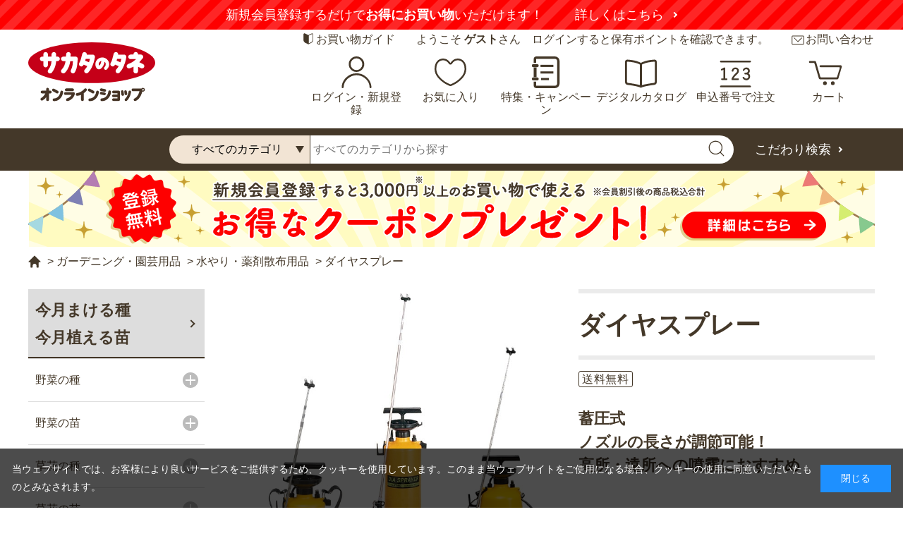

--- FILE ---
content_type: image/svg+xml
request_url: https://sakata-netshop.com/img/usr/common/ico_urlcopy_red.svg
body_size: 638
content:
<svg width="20" height="20" id="レイヤー_1" data-name="レイヤー 1" xmlns="http://www.w3.org/2000/svg" viewBox="0 0 512 468.81"><defs><style>.cls-1{fill:#fe0000;}</style></defs><title>btn-ic-copy</title><path class="cls-1" d="M377,20H50A50.08,50.08,0,0,0,0,69.87V346.13A50.08,50.08,0,0,0,50,396H377a50.08,50.08,0,0,0,50-49.87V69.87A50.08,50.08,0,0,0,377,20Zm20,326.13a20.24,20.24,0,0,1-20,19.95H50a20.24,20.24,0,0,1-20-19.95V69.87a20.25,20.25,0,0,1,20-20H377a20.25,20.25,0,0,1,20,20Z" transform="translate(0 -20)"/><path class="cls-1" d="M462,112.81H449v29.92h13a20.24,20.24,0,0,1,20,20V438.94a20.25,20.25,0,0,1-20,19.95H135a20.25,20.25,0,0,1-20-19.95V413H85v25.94a50.08,50.08,0,0,0,50,49.87H462a50.08,50.08,0,0,0,50-49.87V162.68A50.08,50.08,0,0,0,462,112.81Z" transform="translate(0 -20)"/></svg>


--- FILE ---
content_type: application/x-javascript
request_url: https://www.clarity.ms/tag/7cd42u3a1j
body_size: 1729
content:
!function(c,l,a,r,i,t,y){function sync(){(new Image).src="https://c.clarity.ms/c.gif"}"complete"==document.readyState?sync():window.addEventListener("load",sync);a[c]("metadata",(function(e){function n(){var n=ga.getAll();for(var o in n){var s=n[o];if("UA-78958218-1"===s.get("trackingId")){s.set("dimension16",["https://clarity.microsoft.com/ga",e.projectId,e.userId,e.sessionId].join("/")),s.send("event",{eventCategory:"Clarity",nonInteraction:!0,eventAction:e.sessionId});break}}}try{ga&&ga(n)}catch(e){try{n()}catch(e){}}}));a[c]("metadata",(function(){a[c]("set","C_IS","0")}),!1,!0);if(a[c].v||a[c].t)return a[c]("event",c,"dup."+i.projectId);a[c].t=!0,(t=l.createElement(r)).async=!0,t.src="https://scripts.clarity.ms/0.8.47-beta/clarity.js",(y=l.getElementsByTagName(r)[0]).parentNode.insertBefore(t,y),a[c]("start",i),a[c].q.unshift(a[c].q.pop()),a[c]("set","C_IS","0")}("clarity",document,window,"script",{"projectId":"7cd42u3a1j","upload":"https://s.clarity.ms/collect","expire":365,"cookies":["_uetmsclkid","_uetvid","_clck"],"track":true,"content":true,"mask":["form-control","block-mypage--customer-name","block-header-welcome","block-shipping-address--customer-name","block-member-password--customer-name","block-credit-card-confirmation--customer-name","block-inquiry-history--customer-name","block-purchase-history--customer-name","block-favorite--customer-name","block-arrival-notice-list--customer-name","block-coupon-list--customer-name","block-point-history-list--customer-name"],"report":"https://report.clarity.ms/eus2-tag","keep":["msclkid"],"dob":2209});

--- FILE ---
content_type: text/javascript
request_url: https://show.revico.jp/providejs/tagmanager.js
body_size: 14924
content:
var revico= (revico || {});
(function(revico){
var $ = null;
var _revico;
(function (_revico) {
    var config;
    (function (config) {
        var common;
        (function (common) {
            common.frontUrl = "https://show.revico.jp";
            common.apiUrl = "https://show.revico.jp";
            common.scriptUrls = ["https://show.revico.jp/lib/jquery/dist/jquery.min.js"];
            common.cssUrls = ["https://show.revico.jp/css/default.css"];
            common.cssUrlDotSlider = "https://show.revico.jp/css/dot_slider.css";
            common.cssUrlModal = "https://show.revico.jp/css/modal.css";
            common.apiUrlLayout = "https://show.revico.jp/api/rating/layout.json";
            common.apiUrlCookie = "https://show.revico.jp/api/visitorcookie/new_cookie.json";
            common.apiUrlCookieReflect = "https://show.revico.jp/api/visitorcookie/reflect";
            common.apiUrlConversionLogSaveAccess = "https://show.revico.jp/apigw/conversion_log/save_access";
            common.apiUrlConversionLogSaveAccessV2 = "https://show.revico.jp/api2/conversion_log/save_access";
            common.apiUrlConversionLogSaveStaffReviewClick = "https://show.revico.jp/apigw/conversion_log/save_staffreview_click";
            common.apiUrlPvsend = "https://show.revico.jp/api/rating/area_view";
            common.apiUrlRichSnippet = "https://show.revico.jp/api/rating/rich_snippet.json";
            common.apiUrlRichSnippetV2 = "https://show.revico.jp/api2/rating/rich_snippet.json";
            common.apiUrlAddHelpful = "https://show.revico.jp/api/rating/add_helpful";
            common.apiUrlAddLike = "https://show.revico.jp/api/rating/add_like";
            common.apiUrlApiToken = "https://show.revico.jp/apigw/apitoken";
            common.apiUrlPurchaseComplete = "https://show.revico.jp/api/purchase/complete";
            common.apiUrlPurchaseCompleteForShopify = "https://show.revico.jp/api/purchase/complete_for_shopify";
            common.apiUrlConversionLogSaveConversion = "https://show.revico.jp/apigw/conversion_log/save_conversion";
            common.apiUrlProductMasterRegist = "https://show.revico.jp/api/productmaster/regist";
            common.apiUrlMailAddressSave = "https://mail.revico.jp/api/mail/mailaddresssave";
            common.apiUrlSendRequestReviewMail = "https://show.revico.jp/api/purchase/sendmail";
            common.apiUrlClickTracking = "https://show.revico.jp/api/reviewclick/add";
            common.apiUrlLineLinkRegist = "https://show.revico.jp/api/linelink/regist";
            common.apiUrlRegisterProductStockAndPrice = "https://show.revico.jp/api/productmaster/register_stock_and_price";
            common.frontUrlPutRevicoCookie = "https://show.revico.jp/putrevicocookie";
            common.apiDefaultTimeout = 60 * 1000;
            common.visitorCookieName = "revico-visitor-id";
            common.visitorCookieExpiredays = 365 * 10;
            common.visitorCookieDefaultId = "00000000-0000-0000-0000-000000000000";
            common.commentAnchor = "#revico-comment";
            common.commentAnchorParamStar = "revico-star-rating";
            common.gaSendPrefix = "revico_";
            common.productMasterCreateJsonId = "#revico-productmaster-data";
            common.revicoLogoClickAreaWidth = 150;
            common.revicoLogoClickUrl = 'https://www.revico.net/?from=revico_logo';
            common.revicoPutCookiePrefix = "revico-putrevicocookie:";
            common.reflectHistoryName = "revico_reflect_hist";
            common.noImagePath = "https://show.revico.jp/img/no_image.png";
            common.apiTokenName = "__RevicoApiRequestVerificationToken";
            common.apiNewRelicLog = "https://show.revico.jp/log/v1";
            common.guidEmpty = "00000000-0000-0000-0000-000000000000";
        })(common = config.common || (config.common = {}));
        var click;
        (function (click) {
            click.image = "image";
            click.movie = "movie";
            click.product = "product";
            click.more = "more";
            click.page = "page";
            click.search = "search";
            click.best_helpful = "best_helpful";
            click.worst_helpful = "worst_helpful";
            click.helpful = "helpful";
            click.sort_date = "sort_date";
            click.sort_helpful = "sort_helpful";
            click.sort_like = "sort_like";
            click.sort_rate = "sort_rate";
            click.write_review = "write_review";
            click.comment_more = "comment_more";
            click.twitter = "twitter";
            click.facebook = "facebook";
            click.line = "line";
            click.star_link = "star_link";
            click.graph_n_star = "graph_${star}_star";
        })(click = config.click || (config.click = {}));
        var star;
        (function (star) {
            star.cssUrls = ["https://show.revico.jp/css/star.css"];
            star.apiUrlStar = "https://show.revico.jp/api/rating/star.json";
            star.layoutTypeStarSimple = 1;
        })(star = config.star || (config.star = {}));
        var picture;
        (function (picture) {
            picture.cssUrls = ["https://show.revico.jp/css/picture.css"];
            picture.apiUrlPicture = "https://show.revico.jp/api/rating/picture.json";
            picture.apiUrlReview = "https://show.revico.jp/api/rating/review.json";
            picture.apiUrlPresignedUrl = "https://show.revico.jp/apigw/picture/presigned_url";
            picture.apiUrlComplete = "https://show.revico.jp/apigw/picture/complete";
        })(picture = config.picture || (config.picture = {}));
        var comment;
        (function (comment) {
            comment.cssUrls = ["https://show.revico.jp/css/comment.css"];
            comment.apiUrlComment = "https://show.revico.jp/api/rating/comment.json";
            comment.apiUrlFilter = "https://show.revico.jp/api/rating/comment_filter.json";
            comment.apiUrlTag = "https://show.revico.jp/api/reviewword/tag.json";
            comment.apiUrlProduct = "https://show.revico.jp/api/productmaster/product_detail.json";
            comment.reviewUrl = "https://show.revico.jp/Review/Index";
            comment.commentLimit = 5;
            comment.commentLimitSp = 5;
            comment.viewProductCommentReview = 'comment';
            comment.viewAllCommentReview = 'commentAll';
        })(comment = config.comment || (config.comment = {}));
        var tagmanager;
        (function (tagmanager) {
            tagmanager.apiUrlTagmanager = "https://show.revico.jp/apigw/tagmanager/tagitems";
            tagmanager.apiUrlTagmanagerV2 = "https://show.revico.jp/api2/tagmanager/tagitems";
        })(tagmanager = config.tagmanager || (config.tagmanager = {}));
        var revisitmodal;
        (function (revisitmodal) {
            revisitmodal.cssUrls = ["https://show.revico.jp/css/revisit-modal.css", "https://maxcdn.bootstrapcdn.com/font-awesome/4.7.0/css/font-awesome.min.css"];
            revisitmodal.apiUrlRevisitModal = "https://show.revico.jp/api/revisit/revisit_modal.json?";
            revisitmodal.reviewUrl = "https://show.revico.jp/Review/Index";
            revisitmodal.modalIconClicked = "revico-revisit-modal--icon-clicked";
            revisitmodal.modalBodyOpen = "revico-revisit-modal--body-open";
            revisitmodal.modalIconDisplayableDateName = "revico-icon-displayable-date";
            revisitmodal.modalIconDefaultHiddenDays = 1;
        })(revisitmodal = config.revisitmodal || (config.revisitmodal = {}));
        var revisitbanner;
        (function (revisitbanner) {
            revisitbanner.cssUrls = ["https://show.revico.jp/css/revisit_banner.css", "https://maxcdn.bootstrapcdn.com/font-awesome/4.7.0/css/font-awesome.min.css"];
            revisitbanner.apiUrlRevisitBanner = "https://show.revico.jp/api/revisit/revisit_banner.json?";
            revisitbanner.reviewUrl = "https://show.revico.jp/Review/Index";
        })(revisitbanner = config.revisitbanner || (config.revisitbanner = {}));
        var barcodereader;
        (function (barcodereader) {
            barcodereader.cssUrls = ["https://show.revico.jp/css/barcode_reader.css", "https://maxcdn.bootstrapcdn.com/font-awesome/4.7.0/css/font-awesome.min.css"];
            barcodereader.scriptUrls = ["https://webrtc.github.io/adapter/adapter-latest.js", "https://cdnjs.cloudflare.com/ajax/libs/quagga/0.12.1/quagga.min.js"];
            barcodereader.apiUrlProduct = "https://show.revico.jp/api/productmaster/product_detail_jan.json";
            barcodereader.apiUrlTenantOption = "https://show.revico.jp/api/tenantoption/tenantoption.json";
            barcodereader.apiUrlBarcodeReaderHelp = "https://revico-develop-public.s3-ap-northeast-1.amazonaws.com/barcode_reader_help/barcode-reader_help.html";
            barcodereader.reviewUrl = "https://show.revico.jp/Review/Index";
            barcodereader.barcodeReaderOption = 5;
        })(barcodereader = config.barcodereader || (config.barcodereader = {}));
        var message;
        (function (message) {
            message.noReview = "レビューはありません。";
        })(message = config.message || (config.message = {}));
        (function (message) {
            message.noPicture = "投稿画像はありません。";
        })(message = config.message || (config.message = {}));
        var multicommentcommon;
        (function (multicommentcommon) {
            var endpublishreviewbehavior;
            (function (endpublishreviewbehavior) {
                endpublishreviewbehavior.showAll = "show_all";
                endpublishreviewbehavior.showReviewDisableLink = "show_review_disable_link";
                endpublishreviewbehavior.hideAll = "hide_all";
            })(endpublishreviewbehavior = multicommentcommon.endpublishreviewbehavior || (multicommentcommon.endpublishreviewbehavior = {}));
        })(multicommentcommon = config.multicommentcommon || (config.multicommentcommon = {}));
        var multicomment;
        (function (multicomment) {
            multicomment.cssUrls = ["https://show.revico.jp/css/multi_comment.css", "https://show.revico.jp/css/multi_comment_sp.css"];
            multicomment.filterTypeNameAccordion = "accordion";
        })(multicomment = config.multicomment || (config.multicomment = {}));
        var multicommentslider;
        (function (multicommentslider) {
            multicommentslider.cssUrls = ["https://show.revico.jp/css/multi_comment_slider.css", "https://show.revico.jp/css/multi_comment_slider_sp.css"];
        })(multicommentslider = config.multicommentslider || (config.multicommentslider = {}));
        var productautoregister;
        (function (productautoregister) {
            productautoregister.apiUrlProductAutoRegister = "https://show.revico.jp/api/productmaster/product_auto_register.json";
        })(productautoregister = config.productautoregister || (config.productautoregister = {}));
        var reviewranking;
        (function (reviewranking) {
            reviewranking.cssUrls = ["https://show.revico.jp/css/ranking.css", "https://show.revico.jp/css/ranking_sp.css"];
            reviewranking.apiUrlReviewRanking = "https://show.revico.jp/api/reviewranking/ranking.json";
        })(reviewranking = config.reviewranking || (config.reviewranking = {}));
        var reviewpost;
        (function (reviewpost) {
            reviewpost.cssUrls = ["https://show.revico.jp/css/review_post.css", "https://maxcdn.bootstrapcdn.com/font-awesome/4.7.0/css/font-awesome.min.css"];
            reviewpost.apiUrlReviewPost = "https://show.revico.jp/api/reviewposttag";
            reviewpost.apiUrlRequiredEvaluationItems = "https://show.revico.jp/api/reviewposttag/required_evaluation_items.json";
            reviewpost.apiUrlRequiredReviewerAttributes = "https://show.revico.jp/api/reviewposttag/required_reviewer_attributes.json";
            var postAllowType;
            (function (postAllowType) {
                postAllowType.onlyECMember = 'OnlyECMember';
            })(postAllowType = reviewpost.postAllowType || (reviewpost.postAllowType = {}));
            var reviewformstatus;
            (function (reviewformstatus) {
                reviewformstatus.reviewable = "Reviewable";
                reviewformstatus.notTarget = "NotTarget";
                reviewformstatus.reReview = "ReReview";
                reviewformstatus.complete = "Complete";
                reviewformstatus.requiredLogin = "RequiredLogin";
                reviewformstatus.internalError = "InternalError";
                reviewformstatus.serverError = "ServerError";
            })(reviewformstatus = reviewpost.reviewformstatus || (reviewpost.reviewformstatus = {}));
            var reviewpoststatus;
            (function (reviewpoststatus) {
                reviewpoststatus.beforePost = "BeforePost";
                reviewpoststatus.posting = "Posting";
                reviewpoststatus.uploadingMedia = "UploadingMedia";
                reviewpoststatus.validationError = "ValidationError";
            })(reviewpoststatus = reviewpost.reviewpoststatus || (reviewpost.reviewpoststatus = {}));
        })(reviewpost = config.reviewpost || (config.reviewpost = {}));
        var movieconvert;
        (function (movieconvert) {
            movieconvert.apiUrlPresignedUrl = "https://show.revico.jp/apigw/movie_convert/presigned_url";
            movieconvert.apiUrlExecute = "https://show.revico.jp/apigw/movie_convert/execute";
            movieconvert.apiUrlResult = "https://show.revico.jp/apigw/movie_convert/result";
        })(movieconvert = config.movieconvert || (config.movieconvert = {}));
        var reviewoverview;
        (function (reviewoverview) {
            reviewoverview.cssUrls = ["https://show.revico.jp/css/review_overview.css"];
            reviewoverview.apiUrlGetOverview = "https://show.revico.jp/api/reviewoverview";
        })(reviewoverview = config.reviewoverview || (config.reviewoverview = {}));
        var reviewproductlist;
        (function (reviewproductlist) {
            reviewproductlist.reviewProductListUrl = "https://show.revico.jp/ReviewProductList/List";
        })(reviewproductlist = config.reviewproductlist || (config.reviewproductlist = {}));
        var addtowishlistbutton;
        (function (addtowishlistbutton) {
            addtowishlistbutton.cssUrls = ["https://show.revico.jp/css/add_to_wishlist_button/add_to_wishlist_button.css", "https://show.revico.jp/css/add_to_wishlist_button/mail_modal.css"];
            addtowishlistbutton.apiUrlProductDetailsList = "https://show.revico.jp/api/productmaster/product_detail_list.json";
            addtowishlistbutton.apiUrlSaveMailAddress = "https://mail.revico.jp/api/wishlistremindmail/save_mailaddress";
            addtowishlistbutton.apiUrlOptoutMailAddress = "https://mail.revico.jp/api/wishlistremindmail/optout";
            addtowishlistbutton.apiUrlOptinMailAddress = "https://mail.revico.jp/api/wishlistremindmail/optin";
            addtowishlistbutton.apiUrlAddToWishlist = "https://show.revico.jp/api/wishlist/add";
            addtowishlistbutton.apiUrlGetWishlistRemindMailTarget = "https://show.revico.jp/api/wishlist/mailtarget";
            addtowishlistbutton.apiUrlGetTenantPrivacyPolicyUrl = "https://show.revico.jp/api/tenant/privacy_policy_url.json";
            var layouttagparam;
            (function (layouttagparam) {
                layouttagparam.IS_CART = 'IsCartPage';
                layouttagparam.TENANT_MEMBER_CD = 'TenantMemberCdIdAttribute';
                layouttagparam.DELETE_ITEM_FROM_CART_API_URL = 'DeleteItemFromCartAPIUrl';
                layouttagparam.ALLOW_TENANT_MEMBER_MAIL_DELIVERY = 'AllowTenantMemberMailDeliveryIdAttribute';
                layouttagparam.TENANT_MEMBER_MAIL_ADDRESS = 'TenantMemberMailAddressIdAttribute';
                layouttagparam.SHOW_NEW_FEATURE_NOTICE = 'ShowNewFeatureNotice';
                layouttagparam.MAX_SHOW_NOTICE_COUNT = 'MaxShowNoticeCount';
            })(layouttagparam = addtowishlistbutton.layouttagparam || (addtowishlistbutton.layouttagparam = {}));
        })(addtowishlistbutton = config.addtowishlistbutton || (config.addtowishlistbutton = {}));
        var showwishlistbutton;
        (function (showwishlistbutton) {
            showwishlistbutton.cssUrls = ["https://show.revico.jp/css/show_wishlist_button.css"];
            var layouttagparam;
            (function (layouttagparam) {
                layouttagparam.WISHLIST_PAGE_URL = 'WishlistPageUrl';
                layouttagparam.TENANT_MEMBER_CD = 'TenantMemberCdIdAttribute';
            })(layouttagparam = showwishlistbutton.layouttagparam || (showwishlistbutton.layouttagparam = {}));
        })(showwishlistbutton = config.showwishlistbutton || (config.showwishlistbutton = {}));
        var wishlist;
        (function (wishlist) {
            wishlist.cssUrls = ["https://show.revico.jp/css/wishlist/wishlist_base.css"];
            wishlist.ViewExtendedCssUrls = {
                LIST: ["https://show.revico.jp/css/wishlist/list_view.css"],
                GRID: ["https://show.revico.jp/css/wishlist/grid_view.css"]
            };
            wishlist.apiUrlDeleteFromWishlist = "https://show.revico.jp/api/wishlist/delete";
            wishlist.apiUrlProductDetailsList = "https://show.revico.jp/api/productmaster/product_detail_list.json";
            wishlist.apiUrlGetWishlist = "https://show.revico.jp/api/wishlist/wishlist";
            wishlist.cartDefenderLogoImageUrl = "https://show.revico.jp/img/revico_cartdefender_logo.png";
            var layouttagparam;
            (function (layouttagparam) {
                layouttagparam.TENANT_MEMBER_CD = 'TenantMemberCdIdAttribute';
                layouttagparam.ADD_TO_CART_API_URL = 'AddToCartApiUrl';
                layouttagparam.WISHLIST_VIEW_TYPE = 'WishlistViewType';
            })(layouttagparam = wishlist.layouttagparam || (wishlist.layouttagparam = {}));
        })(wishlist = config.wishlist || (config.wishlist = {}));
        var wishlistreminderwidget;
        (function (wishlistreminderwidget) {
            wishlistreminderwidget.cssUrls = ["https://show.revico.jp/css/wishlist_reminder_widget.css", "https://show.revico.jp/lib/swiper/swiper-bundle.min.css"];
            wishlistreminderwidget.scriptUrls = ["https://show.revico.jp/lib/swiper/swiper-bundle.min.js"];
            wishlistreminderwidget.apiUrlProductDetailsList = "https://show.revico.jp/api/productmaster/product_detail_list.json";
            wishlistreminderwidget.apiUrlGetWishlist = "https://show.revico.jp/api/wishlist/wishlist";
            var swiper;
            (function (swiper) {
                swiper.SWIPER_SLIDES_PER_VIEW_SP = 2.6;
                swiper.SWIPER_SPACE_BETWEEN_SP = '18px';
                swiper.SWIPER_SLIDES_PER_VIEW_PC = 4;
                swiper.SWIPER_SPACE_BETWEEN_PC = '22px';
                swiper.SWIPER_BREAKPOINT = 768;
                swiper.API_CHUNK_SIZE = 10;
            })(swiper = wishlistreminderwidget.swiper || (wishlistreminderwidget.swiper = {}));
            var layouttagparam;
            (function (layouttagparam) {
                layouttagparam.WISHLIST_PAGE_URL = 'WishlistPageUrl';
                layouttagparam.SLIDES_PER_VIEW_SP = 'SlidesPerViewSP';
                layouttagparam.SLIDES_PER_VIEW_PC = 'SlidesPerViewPC';
                layouttagparam.SPACE_BETWEEN_SP = 'SpaceBetweenSP';
                layouttagparam.SPACE_BETWEEN_PC = 'SpaceBetweenPC';
            })(layouttagparam = wishlistreminderwidget.layouttagparam || (wishlistreminderwidget.layouttagparam = {}));
        })(wishlistreminderwidget = config.wishlistreminderwidget || (config.wishlistreminderwidget = {}));
        var addtocartcountpopup;
        (function (addtocartcountpopup) {
            addtocartcountpopup.cssUrls = ["https://show.revico.jp/css/add_to_cart_count_popup/add_to_cart_count_popup.css"];
            addtocartcountpopup.SHOW_POPUP_DURATION = 10000;
            addtocartcountpopup.apiUrlUserCount = "https://show.revico.jp/api/cartdefendersummary/user_count.json";
            var layouttagparam;
            (function (layouttagparam) {
                layouttagparam.WISHLIST_PAGE_URL = 'WishlistPageUrl';
                layouttagparam.TENANT_MEMBER_CD = 'TenantMemberCdIdAttribute';
            })(layouttagparam = addtocartcountpopup.layouttagparam || (addtocartcountpopup.layouttagparam = {}));
        })(addtocartcountpopup = config.addtocartcountpopup || (config.addtocartcountpopup = {}));
        var balloonTooltip;
        (function (balloonTooltip) {
            balloonTooltip.cssUrls = ["https://show.revico.jp/css/balloon_tooltip.css"];
            balloonTooltip.storageKey = "revico-cart-defender--tooltip-show-count";
        })(balloonTooltip = config.balloonTooltip || (config.balloonTooltip = {}));
        var mergewishlist;
        (function (mergewishlist) {
            mergewishlist.apiUrlGetWishlist = "https://show.revico.jp/api/wishlist/wishlist";
            mergewishlist.lastTenantMemberCdStorageKey = "revico-cart-defender--last-tenant-member-cd";
        })(mergewishlist = config.mergewishlist || (config.mergewishlist = {}));
        var cartdefendercommon;
        (function (cartdefendercommon) {
            cartdefendercommon.storageKey = "revico-cart-defender--wishlist";
            cartdefendercommon.storageType = 'localStorage';
            cartdefendercommon.cookieExpiredays = 7;
            cartdefendercommon.MAX_WISHLIST_ITEMS = 100;
            cartdefendercommon.DEFAULT_VISIBLE_ITEMS_COUNT = 10;
            cartdefendercommon.wishlistUserIdStorageKey = "revico-cart-defender--wishlist-user-id";
            cartdefendercommon.oldWishlistUserIdStorageKey = "revico-cart-defender--old-wishlist-user-id";
            var allowmailsend;
            (function (allowmailsend) {
                allowmailsend.cookieName = "revico-cart-defender--allow-mail-send";
                allowmailsend.cookieExpiredays = 7;
            })(allowmailsend = cartdefendercommon.allowmailsend || (cartdefendercommon.allowmailsend = {}));
            var mailaddressdialog;
            (function (mailaddressdialog) {
                mailaddressdialog.cookieName = "revico-cart-defender--displayable-mailaddress-dialog";
                mailaddressdialog.cookieExpiredays = 1;
                mailaddressdialog.cookieExpiredaysNeverShow = 365;
            })(mailaddressdialog = cartdefendercommon.mailaddressdialog || (cartdefendercommon.mailaddressdialog = {}));
            cartdefendercommon.apiUrlWishlistUserEventLog = "https://show.revico.jp/apigw/wishlistuser-event-log";
            var wishlistUserEventType;
            (function (wishlistUserEventType) {
                wishlistUserEventType["AddToCart"] = "AddToCart";
                wishlistUserEventType["AddToCartFromWishlist"] = "AddToCartFromWishlist";
                wishlistUserEventType["AddToWishlist"] = "AddToWishlist";
                wishlistUserEventType["RemoveFromWishlist"] = "RemoveFromWishlist";
                wishlistUserEventType["ClickWidget"] = "ClickWidget";
            })(wishlistUserEventType = cartdefendercommon.wishlistUserEventType || (cartdefendercommon.wishlistUserEventType = {}));
        })(cartdefendercommon = config.cartdefendercommon || (config.cartdefendercommon = {}));
        var event;
        (function (event) {
            event.VIEWPORT_SCROLL_EVENT = 'revico-cart-defender--wishlist: loadMoreItems';
        })(event = config.event || (config.event = {}));
    })(config = _revico.config || (_revico.config = {}));
})(_revico || (_revico = {}));
var _revico;
(function (_revico) {
    var util;
    (function (util) {
        var loader;
        (function (loader) {
            function loadCss(urls, callback) {
                if (urls.length === 0) {
                    callback();
                    return;
                }
                var head = document.getElementsByTagName('head')[0];
                var url = urls.shift();
                if (head.querySelectorAll('link[type="text/css"][rel="stylesheet"][href="' + url + '"]').length === 0) {
                    var link = document.createElement('link');
                    link.type = 'text/css';
                    link.rel = 'stylesheet';
                    link.href = url;
                    link.onload = function () {
                        loadCss(urls, callback);
                    };
                    head.appendChild(link);
                }
                else {
                    loadCss(urls, callback);
                }
            }
            loader.loadCss = loadCss;
            function loadScript(urls, callback) {
                if (urls.length === 0) {
                    callback();
                    return;
                }
                var head = document.getElementsByTagName('head')[0];
                var script = document.createElement("script");
                script.setAttribute("type", "text/javascript");
                script.setAttribute("src", urls.shift());
                script.onload = function () {
                    loadScript(urls, callback);
                };
                head.appendChild(script);
            }
            loader.loadScript = loadScript;
            function load(callback, appendCss, appendScript) {
                var _this = this;
                var css = _revico.config.common.cssUrls.concat(appendCss || []);
                var js = _revico.config.common.scriptUrls.concat(appendScript || []);
                loadCss(css, function () {
                    _this.loadScript(js, callback);
                });
            }
            loader.load = load;
        })(loader = util.loader || (util.loader = {}));
        var api;
        (function (api) {
            function get(url, param, timeout) {
                var defer = $.Deferred();
                $.ajax({
                    url: url,
                    type: 'GET',
                    data: param,
                    timeout: timeout || _revico.config.common.apiDefaultTimeout,
                    traditional: true,
                    xhrFields: {
                        withCredentials: true
                    }
                }).done(function (data) {
                    defer.resolve(data);
                }).fail(function (error) {
                    defer.reject(error);
                });
                return defer.promise();
            }
            api.get = get;
            function post(url, param, timeout, noCredentials) {
                var defer = $.Deferred();
                $.ajax({
                    url: url,
                    type: 'POST',
                    data: param,
                    timeout: timeout || _revico.config.common.apiDefaultTimeout,
                    xhrFields: {
                        withCredentials: !noCredentials
                    }
                }).done(function (data) {
                    defer.resolve(data);
                }).fail(function (error) {
                    defer.reject(error);
                });
                return defer.promise();
            }
            api.post = post;
            function reviewpostTagPost(param, timeout, noCredentials) {
                var defer = $.Deferred();
                $.ajax({
                    url: _revico.config.reviewpost.apiUrlReviewPost,
                    type: 'POST',
                    data: param,
                    timeout: timeout || _revico.config.common.apiDefaultTimeout,
                    processData: false,
                    contentType: false,
                    xhrFields: {
                        withCredentials: !noCredentials
                    },
                }).done(function (data) {
                    defer.resolve(data);
                }).fail(function (error) {
                    defer.reject(error);
                });
                return defer.promise();
            }
            api.reviewpostTagPost = reviewpostTagPost;
            function getApiToken(tenantId) {
                var defer = $.Deferred();
                $.ajax({
                    url: _revico.config.common.apiUrlApiToken,
                    type: 'GET',
                    headers: { tenantId: tenantId },
                    timeout: _revico.config.common.apiDefaultTimeout
                }).done(function (data) {
                    defer.resolve(data);
                }).fail(function (error) {
                    defer.reject(error);
                });
                return defer.promise();
            }
            api.getApiToken = getApiToken;
            function getPicturePresignedUrl(tenantId, token, timeout) {
                var _a;
                var defer = $.Deferred();
                $.ajax({
                    url: _revico.config.picture.apiUrlPresignedUrl,
                    type: 'GET',
                    headers: (_a = {
                            tenantId: tenantId
                        },
                        _a[_revico.config.common.apiTokenName] = token,
                        _a),
                    timeout: timeout || _revico.config.common.apiDefaultTimeout,
                }).done(function (data) {
                    defer.resolve(data);
                }).fail(function (error) {
                    defer.reject(error);
                });
                return defer.promise();
            }
            api.getPicturePresignedUrl = getPicturePresignedUrl;
            function getMovieConvertPresignedUrl(tenantId, token, timeout) {
                var _a;
                var defer = $.Deferred();
                $.ajax({
                    url: _revico.config.movieconvert.apiUrlPresignedUrl,
                    type: 'GET',
                    headers: (_a = {
                            tenantId: tenantId
                        },
                        _a[_revico.config.common.apiTokenName] = token,
                        _a),
                    timeout: timeout || _revico.config.common.apiDefaultTimeout,
                }).done(function (data) {
                    defer.resolve(data);
                }).fail(function (error) {
                    defer.reject(error);
                });
                return defer.promise();
            }
            api.getMovieConvertPresignedUrl = getMovieConvertPresignedUrl;
            function uploadToS3(presignedUrl, file, contentType, timeout) {
                var defer = $.Deferred();
                $.ajax({
                    url: presignedUrl,
                    type: 'PUT',
                    data: file,
                    timeout: timeout || _revico.config.common.apiDefaultTimeout,
                    processData: false,
                    contentType: contentType,
                }).done(function (data) {
                    defer.resolve(data);
                }).fail(function (error) {
                    defer.reject(error);
                });
                return defer.promise();
            }
            api.uploadToS3 = uploadToS3;
            function executePictureComplete(tenantId, token, param, timeout) {
                var _a;
                var defer = $.Deferred();
                $.ajax({
                    url: _revico.config.picture.apiUrlComplete,
                    type: 'POST',
                    data: JSON.stringify(param),
                    headers: (_a = {
                            tenantId: tenantId
                        },
                        _a[_revico.config.common.apiTokenName] = token,
                        _a),
                    timeout: timeout || _revico.config.common.apiDefaultTimeout,
                    contentType: 'application/json',
                }).done(function (data) {
                    defer.resolve(data);
                }).fail(function (error) {
                    defer.reject(error);
                });
                return defer.promise();
            }
            api.executePictureComplete = executePictureComplete;
            function executeMovieConvert(tenantId, token, param, timeout) {
                var _a;
                var defer = $.Deferred();
                $.ajax({
                    url: _revico.config.movieconvert.apiUrlExecute,
                    type: 'POST',
                    data: JSON.stringify(param),
                    headers: (_a = {
                            tenantId: tenantId
                        },
                        _a[_revico.config.common.apiTokenName] = token,
                        _a),
                    timeout: timeout || _revico.config.common.apiDefaultTimeout,
                    contentType: 'application/json',
                }).done(function (data) {
                    defer.resolve(data);
                }).fail(function (error) {
                    defer.reject(error);
                });
                return defer.promise();
            }
            api.executeMovieConvert = executeMovieConvert;
            function getMovieConvertResult(tenantId, jobId, timeout) {
                var defer = $.Deferred();
                var baseUrl = _revico.config.movieconvert.apiUrlResult;
                var searchParams = new URLSearchParams();
                searchParams.append('jobId', jobId);
                var url = "".concat(baseUrl, "?").concat(searchParams.toString());
                $.ajax({
                    url: url,
                    type: 'GET',
                    headers: {
                        tenantId: tenantId,
                    },
                    timeout: timeout || _revico.config.common.apiDefaultTimeout,
                }).done(function (data) {
                    defer.resolve(data);
                }).fail(function (error) {
                    defer.reject(error);
                });
                return defer.promise();
            }
            api.getMovieConvertResult = getMovieConvertResult;
            function postNewRelicLogApi(param, timeout) {
                var defer = $.Deferred();
                $.ajax({
                    url: _revico.config.common.apiNewRelicLog,
                    type: 'POST',
                    data: JSON.stringify(param),
                    timeout: timeout || _revico.config.common.apiDefaultTimeout,
                    contentType: 'application/json',
                }).done(function (data) {
                    defer.resolve(data);
                }).fail(function (error) {
                    defer.reject(error);
                });
                return defer.promise();
            }
            api.postNewRelicLogApi = postNewRelicLogApi;
        })(api = util.api || (util.api = {}));
        var string;
        (function (string) {
            function htmlEscape(str) {
                if (!str)
                    return '';
                return str.replace(/[<>&"'`]/g, function (match) {
                    var escape = {
                        '<': '&lt;',
                        '>': '&gt;',
                        '&': '&amp;',
                        '"': '&quot;',
                        "'": '&#39;',
                        '`': '&#x60;',
                        '\r': '<br>',
                        '\n': '<br>',
                        '\r\n': '<br>'
                    };
                    return escape[match];
                });
            }
            string.htmlEscape = htmlEscape;
            function replaceNewLine(str) {
                if (!str)
                    return;
                return str.replace(/\r\n|\r|\n/g, function (match) {
                    var escape = {
                        '\r\n': '<br>',
                        '\r': '<br>',
                        '\n': '<br>'
                    };
                    return escape[match];
                });
            }
            string.replaceNewLine = replaceNewLine;
            function removeNewLine(str) {
                if (!str)
                    return;
                return str.replace(/\r\n|\r|\n/g, function (match) {
                    var escape = {
                        '\r\n': '',
                        '\r': '',
                        '\n': ''
                    };
                    return escape[match];
                });
            }
            string.removeNewLine = removeNewLine;
        })(string = util.string || (util.string = {}));
        var object;
        (function (object) {
            function values(obj) {
                return Object.keys(obj).map(function (e) {
                    return obj[e];
                });
            }
            object.values = values;
        })(object = util.object || (util.object = {}));
        var loading;
        (function (loading) {
            function showLoading($container) {
                var $loader = $('' +
                    '<div class="revico-loading-container">' +
                    '  <div class="revico-loading">' +
                    '    <div class="ball-pulse">' +
                    '      <div></div>' +
                    '      <div></div>' +
                    '      <div></div>' +
                    '    </div>' +
                    '  </div>' +
                    '</div>').appendTo($container);
                return $loader;
            }
            loading.showLoading = showLoading;
            function remove($container, action) {
                $container.find('.revico-loading-container').fadeOut(300, function () {
                    $(this).remove();
                    if (action) {
                        action();
                    }
                });
            }
            loading.remove = remove;
            function hide($container) {
                $container.find('.revico-loading-container').css('visibility', 'hidden');
            }
            loading.hide = hide;
        })(loading = util.loading || (util.loading = {}));
        ;
        var cookie;
        (function (cookie) {
            function get(c_name) {
                if (document.cookie.length > 0) {
                    var c_start = document.cookie.indexOf(c_name + "=");
                    if (c_start != -1) {
                        c_start = c_start + c_name.length + 1;
                        var c_end = document.cookie.indexOf(";", c_start);
                        if (c_end == -1) {
                            c_end = document.cookie.length;
                        }
                        return unescape(document.cookie.substring(c_start, c_end));
                    }
                }
                return "";
            }
            cookie.get = get;
            function set(c_name, value, expiredays) {
                var exdate = new Date();
                exdate.setDate(exdate.getDate() + expiredays);
                document.cookie = c_name + "=" + escape(value) + ((expiredays == null) ? "" : "; expires=" + exdate.toUTCString() + "; path=/; SameSite=None; Secure");
            }
            cookie.set = set;
            function check(c_name) {
                c_name = get(c_name);
                if (c_name != null && c_name != "") {
                    return true;
                }
                else {
                    return false;
                }
            }
            cookie.check = check;
            function getVisitorCookie() {
                return get(_revico.config.common.visitorCookieName);
            }
            cookie.getVisitorCookie = getVisitorCookie;
            function deleteIllegalVisitorCookie() {
                if (!util.cookie.get(_revico.config.common.visitorCookieName)) {
                    return;
                }
                if (util.cookie.get(_revico.config.common.visitorCookieName).match(/^[0-9a-f]{8}[-][0-9a-f]{4}[-][0-9a-f]{4}[-][0-9a-f]{4}[-][0-9a-f]{12}$/) === null) {
                    util.cookie.set(_revico.config.common.visitorCookieName, "", -1);
                }
            }
            cookie.deleteIllegalVisitorCookie = deleteIllegalVisitorCookie;
        })(cookie = util.cookie || (util.cookie = {}));
        var device;
        (function (device) {
            function useDevice() {
                if (window.innerWidth <= 768)
                    return 'sp';
                return 'pc';
            }
            device.useDevice = useDevice;
            function isPc() {
                return this.useDevice() === 'pc';
            }
            device.isPc = isPc;
        })(device = util.device || (util.device = {}));
        var calc;
        (function (calc) {
            function rate(rate) {
                var rates = (rate + "").split(".");
                var seisu = Number(rates[0]);
                var shosu = Number(rates[1] || "0");
                if (shosu >= 8) {
                    return seisu + 1;
                }
                else if (shosu < 3) {
                    return seisu;
                }
                else if (3 <= shosu && shosu < 8) {
                    return seisu + 0.5;
                }
            }
            calc.rate = rate;
        })(calc = util.calc || (util.calc = {}));
        var productmaster;
        (function (productmaster) {
            function regist($sctipt, token, tokenName, tenantId, isRegistTargetChecked) {
                if (isRegistTargetChecked === void 0) { isRegistTargetChecked = true; }
                var defer = $.Deferred();
                if (!$sctipt.text()) {
                    defer.resolve("not exists json");
                    return defer.promise();
                }
                var json = JSON.parse($sctipt.text());
                var list = [];
                if (!(json instanceof Array)) {
                    list.push(json);
                }
                else {
                    for (var i = 0; i < json.length; i++) {
                        list.push(json[i]);
                    }
                }
                var paramData = { "tenantId": tenantId, "productData": list, "isRegistTargetChecked": isRegistTargetChecked };
                paramData[tokenName] = token;
                util.api.post(_revico.config.common.apiUrlProductMasterRegist, paramData)
                    .then(function () {
                    defer.resolve();
                }).catch(function (e) { defer.resolve(e); });
                return defer.promise();
            }
            productmaster.regist = regist;
        })(productmaster = util.productmaster || (util.productmaster = {}));
        var localStrage;
        (function (localStrage) {
            function storageAvailable(type) {
                if (type === void 0) { type = 'localStorage'; }
                try {
                    var storage = window[type], x = '__storage_test__';
                    storage.setItem(x, x);
                    storage.removeItem(x);
                    return true;
                }
                catch (e) {
                    return e instanceof DOMException && (e.code === 22 ||
                        e.code === 1014 ||
                        e.name === 'QuotaExceededError' ||
                        e.name === 'NS_ERROR_DOM_QUOTA_REACHED') &&
                        storage.length !== 0;
                }
            }
            localStrage.storageAvailable = storageAvailable;
            function get(key) {
                return window.localStorage.getItem(key);
            }
            localStrage.get = get;
            function set(key, value) {
                window.localStorage.setItem(key, value);
            }
            localStrage.set = set;
            function remove(key) {
                return window.localStorage.removeItem(key);
            }
            localStrage.remove = remove;
            function deleteIllegalVisitorCookie() {
                if (util.localStrage.storageAvailable()) {
                    if (!util.localStrage.get(_revico.config.common.visitorCookieName)) {
                        return;
                    }
                    if (util.localStrage.get(_revico.config.common.visitorCookieName).match(/^[0-9a-f]{8}[-][0-9a-f]{4}[-][0-9a-f]{4}[-][0-9a-f]{4}[-][0-9a-f]{12}$/) === null) {
                        window.localStorage.removeItem(_revico.config.common.visitorCookieName);
                    }
                }
            }
            localStrage.deleteIllegalVisitorCookie = deleteIllegalVisitorCookie;
        })(localStrage = util.localStrage || (util.localStrage = {}));
        var sns;
        (function (sns) {
            function makeTwitterUrl(productUrl, reviewerName, reviewRating, reviewComment, productName) {
                productUrl = productUrl || "";
                var url = "https://x.com/intent/tweet?";
                var leader = "…";
                var text = "".concat(reviewerName, "\u3055\u3093\u306B\u3088\u308B\u300C").concat(productName, "\u300D\u306E\u30EC\u30D3\u30E5\u30FC\n");
                text += "\u8A55\u4FA1: ";
                text += "".concat(Array(parseInt(reviewRating) + 1).join('★'), "\n");
                var noCommentText = text;
                if (reviewComment.length < 30) {
                    text += "\u300C".concat(reviewComment, "\u300D");
                }
                else {
                    text += "\u300C".concat(reviewComment.substring(0, 29)).concat(leader, "\u300D\n");
                }
                var param = "";
                param += "url=" + encodeURIComponent(addRevico(productUrl));
                try {
                    param += "&text=" + encodeURIComponent(text);
                }
                catch (e) {
                    param += "&text=" + encodeURIComponent(noCommentText);
                }
                param += "&hashtags=ReviCo";
                return url + param;
            }
            sns.makeTwitterUrl = makeTwitterUrl;
            function makeFacebookUrl(productUrl) {
                productUrl = productUrl || "";
                var url = "https://www.facebook.com/sharer/sharer.php?";
                var param = "";
                param += "u=" + encodeURIComponent(addRevico(productUrl));
                return url + param;
            }
            sns.makeFacebookUrl = makeFacebookUrl;
            function makeLineUrl(productUrl, reviewerName, reviewRating, reviewComment, productName) {
                productUrl = productUrl || "";
                var url = "https://line.me/R/msg/text/?";
                var leader = "…";
                var text = "".concat(reviewerName, "\u3055\u3093\u306B\u3088\u308B\u300C").concat(productName, "\u300D\u306E\u30EC\u30D3\u30E5\u30FC\n");
                text += "\u8A55\u4FA1: ";
                text += "".concat(Array(parseInt(reviewRating) + 1).join('★'), "\n");
                var noCommentText = text;
                if (reviewComment.length < 30) {
                    text += "\u300C".concat(reviewComment, "\u300D");
                }
                else {
                    text += "\u300C".concat(reviewComment.substring(0, 29)).concat(leader, "\u300D\n");
                }
                text += "\u8A73\u7D30\u306F\u3053\u3061\u3089\u3067\u30C1\u30A7\u30C3\u30AF\uFF01\n";
                text += addRevico(productUrl) + "\n";
                noCommentText += "\u8A73\u7D30\u306F\u3053\u3061\u3089\u3067\u30C1\u30A7\u30C3\u30AF\uFF01\n";
                noCommentText += addRevico(productUrl) + "\n";
                try {
                    return url + encodeURIComponent(text);
                }
                catch (e) {
                    return url + encodeURIComponent(noCommentText);
                }
            }
            sns.makeLineUrl = makeLineUrl;
            function addRevico(url) {
                if (url.indexOf('?') >= 0) {
                    return url + '&revico';
                }
                return url + '?revico';
            }
        })(sns = util.sns || (util.sns = {}));
        var ga;
        (function (ga_1) {
            function send(action, category, label) {
                var revicoAction = _revico.config.common.gaSendPrefix + action;
                var revicoCategory = _revico.config.common.gaSendPrefix + category;
                if (window.gtag) {
                    var gtag = window.gtag;
                    gtag('event', revicoAction, {
                        'event_category': revicoCategory, 'event_label': label,
                        'non_interaction': true,
                    });
                    gtag({
                        'event': revicoAction,
                        'event_category': revicoCategory,
                        'event_label': label
                    });
                }
                if (window.ga) {
                    var ga_2 = window.ga;
                    ga_2(function () {
                        var trackers = ga_2.getAll();
                        for (var i = 0; i < trackers.length; i++) {
                            var trackerName = trackers[i].get('name');
                            if (trackerName === 't0') {
                                ga_2('send', 'event', revicoCategory, revicoAction, label, { 'nonInteraction': 1 });
                            }
                            else {
                                ga_2(trackerName + '.send', 'event', revicoCategory, revicoAction, label, { 'nonInteraction': 1 });
                            }
                        }
                    });
                }
            }
            ga_1.send = send;
        })(ga = util.ga || (util.ga = {}));
        var dom;
        (function (dom) {
            function isWatch($target) {
                var t = $target.offset().top;
                var p = t - $(window).height();
                if ($(window).scrollTop() > p && t > 0) {
                    return true;
                }
                else {
                    return false;
                }
            }
            dom.isWatch = isWatch;
        })(dom = util.dom || (util.dom = {}));
        var email;
        (function (email_1) {
            function check(email) {
                var reg = /^[a-zA-Z0-9._%+-]+@[a-zA-Z0-9.-]+\.[a-zA-Z]{2,}$/;
                return reg.test(email);
            }
            email_1.check = check;
        })(email = util.email || (util.email = {}));
    })(util = _revico.util || (_revico.util = {}));
})(_revico || (_revico = {}));
var revico;
(function (revico) {
    var global;
    (function (global) {
        var star;
        (function (star) {
        })(star = global.star || (global.star = {}));
        var comment;
        (function (comment) {
        })(comment = global.comment || (global.comment = {}));
        var multicomment;
        (function (multicomment) {
        })(multicomment = global.multicomment || (global.multicomment = {}));
        var multicommentslider;
        (function (multicommentslider) {
        })(multicommentslider = global.multicommentslider || (global.multicommentslider = {}));
        var productAutoRegister;
        (function (productAutoRegister) {
        })(productAutoRegister = global.productAutoRegister || (global.productAutoRegister = {}));
        var productStockAndPriceRegister;
        (function (productStockAndPriceRegister) {
        })(productStockAndPriceRegister = global.productStockAndPriceRegister || (global.productStockAndPriceRegister = {}));
        var reviewOverview;
        (function (reviewOverview) {
        })(reviewOverview = global.reviewOverview || (global.reviewOverview = {}));
        var flag;
        (function (flag) {
        })(flag = global.flag || (global.flag = {}));
        var showWishlistButton;
        (function (showWishlistButton) {
        })(showWishlistButton = global.showWishlistButton || (global.showWishlistButton = {}));
        var addToWishlistButton;
        (function (addToWishlistButton) {
        })(addToWishlistButton = global.addToWishlistButton || (global.addToWishlistButton = {}));
        var wishlist;
        (function (wishlist) {
            wishlist.isPresentOnPage = false;
        })(wishlist = global.wishlist || (global.wishlist = {}));
        var mergeWishlist;
        (function (mergeWishlist) {
            mergeWishlist.inflightWishlistMerges = {};
        })(mergeWishlist = global.mergeWishlist || (global.mergeWishlist = {}));
    })(global = revico.global || (revico.global = {}));
})(revico || (revico = {}));
var _revico;
(function (_revico) {
    var VisitorCookie = (function () {
        function VisitorCookie() {
        }
        VisitorCookie.getInstance = function () {
            if (!this.instance) {
                this.instance = new this();
            }
            return this.instance;
        };
        VisitorCookie.prototype.generateCookieId = function (tenantId, apiTokenName, apiToken) {
            var _this = this;
            _revico.util.cookie.deleteIllegalVisitorCookie();
            _revico.util.localStrage.deleteIllegalVisitorCookie();
            var defer = $.Deferred();
            if (revico.global.flag.createdVisitorCookie) {
                defer.resolve();
                return defer.promise();
            }
            revico.global.flag.createdVisitorCookie = true;
            this.getCookieByIframe(tenantId)
                .then(function (publishCookieId) {
                if (publishCookieId) {
                    _revico.util.cookie.set(_revico.config.common.visitorCookieName, publishCookieId, _revico.config.common.visitorCookieExpiredays);
                    if (_revico.util.localStrage.storageAvailable('localStorage')) {
                        _revico.util.localStrage.set(_revico.config.common.visitorCookieName, publishCookieId);
                    }
                }
                else {
                    if (_revico.util.localStrage.storageAvailable('localStorage')) {
                        var localId = _revico.util.localStrage.get(_revico.config.common.visitorCookieName);
                        if (localId) {
                            _revico.util.cookie.set(_revico.config.common.visitorCookieName, localId, _revico.config.common.visitorCookieExpiredays);
                        }
                    }
                }
                if (!_this.hasVisitorCookie()) {
                    _this.getCookieId(tenantId).then(function (res) {
                        _revico.util.cookie.set(res.data.cookieName, res.data.publishCookieId, _revico.config.common.visitorCookieExpiredays);
                        if (_revico.util.localStrage.storageAvailable('localStorage')) {
                            _revico.util.localStrage.set(_revico.config.common.visitorCookieName, res.data.publishCookieId);
                        }
                        _this.setCookieByIframe(res.data.publishCookieId).then(function () {
                            _this.removeIframe();
                            defer.resolve();
                        });
                    });
                }
                else {
                    var cookieValue_1 = _revico.util.cookie.get(_revico.config.common.visitorCookieName);
                    _this.postCookieId(tenantId, cookieValue_1, apiTokenName, apiToken)
                        .then(function () {
                        return _this.setCookieByIframe(cookieValue_1);
                    })
                        .then(function () {
                        _this.removeIframe();
                        defer.resolve();
                    });
                }
            });
            return defer.promise();
        };
        VisitorCookie.prototype.hasVisitorCookie = function () {
            return _revico.util.cookie.check(_revico.config.common.visitorCookieName);
        };
        VisitorCookie.prototype.getCookieId = function (tenantId) {
            var defer = $.Deferred();
            _revico.util.api.get(_revico.config.common.apiUrlCookie, { tenantId: tenantId })
                .then(function (res) {
                defer.resolve(res);
            });
            return defer.promise();
        };
        VisitorCookie.prototype.postCookieId = function (tenantId, publishCookieId, apiTokenName, apiToken) {
            var _this = this;
            var defer = $.Deferred();
            this.cleanReflectHistory();
            var reflectHistoryId = "".concat(tenantId, "_").concat(publishCookieId);
            if (this.hasReflectHistory(reflectHistoryId))
                return defer.resolve().promise();
            var param = {};
            param[apiTokenName] = apiToken;
            param.tenantId = tenantId;
            param.publishCookieId = publishCookieId;
            _revico.util.api.post(_revico.config.common.apiUrlCookieReflect, param)
                .then(function (res) {
                _this.addReflectHistory(reflectHistoryId);
                defer.resolve(res);
            });
            return defer.promise();
        };
        VisitorCookie.prototype.hasReflectHistory = function (reflectHistoryId) {
            if (!_revico.util.localStrage.storageAvailable())
                return false;
            var histName = _revico.config.common.reflectHistoryName;
            var historyStr = _revico.util.localStrage.get(histName);
            if (!historyStr)
                return false;
            var historyArray = JSON.parse(historyStr);
            return historyArray.some(function (x) { return x.id === reflectHistoryId; });
        };
        VisitorCookie.prototype.cleanReflectHistory = function () {
            if (!_revico.util.localStrage.storageAvailable())
                return;
            var histName = _revico.config.common.reflectHistoryName;
            var historyStr = _revico.util.localStrage.get(histName);
            if (!historyStr)
                return;
            var historyArray = JSON.parse(historyStr);
            var expired = Date.now() - 1000 * 60 * 60 * 24 * 7;
            var newHistoryArray = historyArray.filter(function (h) { return h.ts > expired; });
            _revico.util.localStrage.set(histName, JSON.stringify(newHistoryArray));
        };
        VisitorCookie.prototype.addReflectHistory = function (reflectHistoryId) {
            if (!_revico.util.localStrage.storageAvailable())
                return;
            var histName = _revico.config.common.reflectHistoryName;
            var historyStr = _revico.util.localStrage.get(histName);
            var historyArray = historyStr ? JSON.parse(historyStr) : [];
            var current = {
                id: reflectHistoryId,
                ts: Date.now()
            };
            historyArray.push(current);
            _revico.util.localStrage.set(histName, JSON.stringify(historyArray));
        };
        VisitorCookie.prototype.getCookieByIframe = function (tenantId) {
            var defer = $.Deferred();
            var locationOrigin = location.origin;
            if (locationOrigin === undefined) {
                locationOrigin = location.protocol + "//" + location.hostname;
            }
            var url = "".concat(_revico.config.common.frontUrlPutRevicoCookie, "?tenantid=").concat(tenantId, "&origin=").concat(encodeURI(locationOrigin));
            var $frame = $("<iframe src=\"".concat(url, "\" id=\"revico-cookie-iframe\" width=\"0\" height=\"0\" style=\"display:none;\"></iframe>"));
            $('body').append($frame);
            $(window).on('message.revico-cookie-get', function (event) {
                if (event.originalEvent.origin !== _revico.config.common.frontUrl) {
                    return;
                }
                $(this).off('message.revico-cookie-get');
                defer.resolve(event.originalEvent.data);
            });
            $frame.on('load', function () {
                $frame[0].contentWindow.postMessage(_revico.config.common.revicoPutCookiePrefix, _revico.config.common.frontUrlPutRevicoCookie);
            });
            return defer.promise();
        };
        VisitorCookie.prototype.setCookieByIframe = function (publishCookieId) {
            var defer = $.Deferred();
            var $frame = $('#revico-cookie-iframe');
            $(window).on('message.revico-cookie-set', function (event) {
                if (event.originalEvent.origin !== _revico.config.common.frontUrl) {
                    return;
                }
                $(this).off('message.revico-cookie-set');
                defer.resolve(event.originalEvent.data);
            });
            $frame[0].contentWindow.postMessage(_revico.config.common.revicoPutCookiePrefix + publishCookieId, _revico.config.common.frontUrlPutRevicoCookie);
            return defer.promise();
        };
        VisitorCookie.prototype.removeIframe = function () {
            $('#revico-cookie-iframe').remove();
        };
        return VisitorCookie;
    }());
    _revico.VisitorCookie = VisitorCookie;
})(_revico || (_revico = {}));
var _revico;
(function (_revico) {
    var ReviewAreaPvSend = (function () {
        function ReviewAreaPvSend() {
        }
        ReviewAreaPvSend.getInstance = function () {
            if (!this.instance) {
                this.instance = new this();
            }
            return this.instance;
        };
        ReviewAreaPvSend.prototype.putAccessTracking = function (productCd, isStaffReview) {
            if (productCd) {
                if (isStaffReview) {
                    if (revico.global.flag.isSendStaffReviewHasView) {
                        return;
                    }
                    revico.global.flag.isSendStaffReviewHasView = true;
                    var gaAction = 'StaffReview_HasReview';
                    var gaCategory = 'StaffReview_HasReview';
                    _revico.util.ga.send(gaAction, gaCategory, productCd);
                }
                else {
                    if (revico.global.flag.isSendUserReviewHasView) {
                        return;
                    }
                    revico.global.flag.isSendUserReviewHasView = true;
                    var gaAction = 'HasReview';
                    var gaCategory = 'HasReview';
                    _revico.util.ga.send(gaAction, gaCategory, productCd);
                }
            }
            else {
                if (revico.global.flag.isSendAllReviewHasView) {
                    return;
                }
                revico.global.flag.isSendAllReviewHasView = true;
                var gaAction = 'HasReviewAll';
                var gaCategory = 'HasReviewAll';
                _revico.util.ga.send(gaAction, gaCategory, 'commentAll');
            }
        };
        ReviewAreaPvSend.prototype.putReviewAreaViewTracking = function ($target, tenantId, apiToken, apiName, reviewType, productCd, isStaffReview) {
            var _this = this;
            if (productCd) {
                if (isStaffReview) {
                    if (!revico.global.flag.isSendStaffReviewAreaView && _revico.util.dom.isWatch($target)) {
                        revico.global.flag.isSendStaffReviewAreaView = true;
                        this.postView(tenantId, apiToken, apiName, reviewType, productCd, isStaffReview);
                    }
                    $(window).scroll(function () {
                        if (!revico.global.flag.isSendStaffReviewAreaView && _revico.util.dom.isWatch($target)) {
                            revico.global.flag.isSendStaffReviewAreaView = true;
                            _this.postView(tenantId, apiToken, apiName, reviewType, productCd, isStaffReview);
                        }
                    });
                }
                else {
                    if (!revico.global.flag.isSendUserReviewAreaView && _revico.util.dom.isWatch($target)) {
                        revico.global.flag.isSendUserReviewAreaView = true;
                        this.postView(tenantId, apiToken, apiName, reviewType, productCd, isStaffReview);
                    }
                    $(window).scroll(function () {
                        if (!revico.global.flag.isSendUserReviewAreaView && _revico.util.dom.isWatch($target)) {
                            revico.global.flag.isSendUserReviewAreaView = true;
                            _this.postView(tenantId, apiToken, apiName, reviewType, productCd, isStaffReview);
                        }
                    });
                }
            }
            else {
                if (!revico.global.flag.isSendStaffReviewAreaView && _revico.util.dom.isWatch($target)) {
                    revico.global.flag.isSendStaffReviewAreaView = true;
                    this.postView(tenantId, apiToken, apiName, reviewType, productCd, isStaffReview);
                }
                $(window).scroll(function () {
                    if (!revico.global.flag.isSendStaffReviewAreaView && _revico.util.dom.isWatch($target)) {
                        revico.global.flag.isSendStaffReviewAreaView = true;
                        _this.postView(tenantId, apiToken, apiName, reviewType, productCd, isStaffReview);
                    }
                });
            }
        };
        ReviewAreaPvSend.prototype.postView = function (tenantId, apiToken, apiName, reviewType, productCd, isStaffReview) {
            var defer = $.Deferred();
            var gaAction = 'View';
            var gaCategory = 'View';
            if (isStaffReview) {
                gaAction = 'StaffReview_View';
                gaCategory = 'StaffReview_View';
            }
            if (reviewType === _revico.config.comment.viewAllCommentReview) {
                gaAction = 'ViewAll';
                gaCategory = 'ViewAll';
            }
            _revico.util.ga.send(gaAction, gaCategory, reviewType);
            var param = {};
            param.tenantId = tenantId;
            param.cookieId = _revico.util.cookie.get(_revico.config.common.visitorCookieName) || _revico.config.common.visitorCookieDefaultId;
            param.url = location.href;
            param.productCd = productCd;
            param[apiName] = apiToken;
            _revico.util.api.post(_revico.config.common.apiUrlPvsend, param)
                .then(function () {
                defer.resolve();
            });
            return defer.promise();
        };
        return ReviewAreaPvSend;
    }());
    _revico.ReviewAreaPvSend = ReviewAreaPvSend;
})(_revico || (_revico = {}));
var _revico;
(function (_revico) {
    var ConversionLog = (function () {
        function ConversionLog() {
        }
        ConversionLog.getInstance = function () {
            if (!this.instance) {
                this.instance = new this();
            }
            return this.instance;
        };
        ConversionLog.prototype.putConversionLogAccess = function (tenantId, variationGroup, apiToken, apiName) {
            if (!revico.global.flag.isSendConversionLogAccess) {
                this.sendConversionLog(tenantId, variationGroup, "access", apiToken, apiName);
                revico.global.flag.isSendConversionLogAccess = true;
            }
        };
        ConversionLog.prototype.putConversionLogShowReview = function ($target, tenantId, variationGroup, apiToken, apiName) {
            var _this = this;
            if (!revico.global.flag.isSendConversionLogShowReview && _revico.util.dom.isWatch($target)) {
                this.sendConversionLog(tenantId, variationGroup, "showreview", apiToken, apiName);
                revico.global.flag.isSendConversionLogShowReview = true;
            }
            $(window).scroll(function () {
                if (!revico.global.flag.isSendConversionLogShowReview && _revico.util.dom.isWatch($target)) {
                    _this.sendConversionLog(tenantId, variationGroup, "showreview", apiToken, apiName);
                    revico.global.flag.isSendConversionLogShowReview = true;
                }
            });
        };
        ConversionLog.prototype.sendConversionLog = function (tenantId, variationGroup, logType, apiToken, apiName) {
            var _a;
            var postData = {
                tenantId: tenantId,
                variationGroup: variationGroup,
                publishCookieId: _revico.util.cookie.getVisitorCookie() || _revico.config.common.visitorCookieDefaultId,
                logType: logType
            };
            if (postData.publishCookieId === _revico.config.common.visitorCookieDefaultId) {
                return;
            }
            var defer = $.Deferred();
            $.ajax({
                url: _revico.config.common.apiUrlConversionLogSaveAccessV2,
                type: 'POST',
                data: JSON.stringify(postData),
                contentType: "application/json",
                headers: (_a = {
                        tenantId: tenantId
                    },
                    _a[apiName] = apiToken,
                    _a),
                timeout: _revico.config.common.apiDefaultTimeout
            }).done(function (data) {
                defer.resolve(data);
            }).fail(function (error) {
                var _a;
                $.ajax({
                    url: _revico.config.common.apiUrlConversionLogSaveAccess,
                    type: 'POST',
                    data: JSON.stringify(postData),
                    contentType: "application/json",
                    headers: (_a = {
                            tenantId: tenantId
                        },
                        _a[apiName] = apiToken,
                        _a),
                    timeout: _revico.config.common.apiDefaultTimeout
                }).done(function (data) {
                    defer.resolve(data);
                }).fail(function (error) {
                    defer.reject(error);
                });
            });
            return defer.promise();
        };
        ConversionLog.prototype.sendStaffReviewConversionLog = function (tenantId, variationGroup, reviewId, staffId, logType, apiToken, apiName) {
            var _a;
            var postData = {
                tenantId: tenantId,
                variationGroup: variationGroup,
                publishCookieId: _revico.util.cookie.getVisitorCookie() || _revico.config.common.visitorCookieDefaultId,
                reviewId: reviewId,
                staffId: staffId,
                logType: logType,
            };
            if (postData.publishCookieId === _revico.config.common.visitorCookieDefaultId) {
                return;
            }
            var defer = $.Deferred();
            $.ajax({
                url: _revico.config.common.apiUrlConversionLogSaveStaffReviewClick,
                type: 'POST',
                data: JSON.stringify(postData),
                contentType: "application/json",
                headers: (_a = {
                        tenantId: tenantId
                    },
                    _a[apiName] = apiToken,
                    _a),
                timeout: _revico.config.common.apiDefaultTimeout
            }).done(function (data) {
                defer.resolve(data);
            }).fail(function (error) {
                defer.reject(error);
            });
            return defer.promise();
        };
        return ConversionLog;
    }());
    _revico.ConversionLog = ConversionLog;
})(_revico || (_revico = {}));
var _revico;
(function (_revico) {
    var RichSnippet = (function () {
        function RichSnippet() {
            this._addClass = "revico-merge-product-json";
        }
        RichSnippet.getInstance = function () {
            if (!this.instance) {
                this.instance = new this();
            }
            return this.instance;
        };
        RichSnippet.prototype.putRichSnippetTag = function (tenantId, productCd) {
            var _this = this;
            if (revico.global.flag.hasRichSnippet)
                return;
            revico.global.flag.hasRichSnippet = true;
            var param = {};
            param.tenantId = tenantId;
            param.productCd = productCd;
            $.when(this.getRichSnippetData(param))
                .done(function (res) {
                var _a;
                if (res && res.exists) {
                    var preJson = _this.findProductJson();
                    if (preJson) {
                        var preJsonAny = preJson;
                        if (preJsonAny.review == null || ((_a = preJsonAny.review) === null || _a === void 0 ? void 0 : _a.length) === 0) {
                            _this.mergeAndReplaceJson(preJson, res.data);
                        }
                        _this.removeMarkingClass();
                    }
                    else {
                        _this.appendNewJson(res.data);
                    }
                }
            });
        };
        RichSnippet.prototype.getRichSnippetData = function (param) {
            var defer = $.Deferred();
            $.ajax({
                url: _revico.config.common.apiUrlRichSnippetV2,
                type: 'GET',
                data: param,
                timeout: _revico.config.common.apiDefaultTimeout
            }).done(function (data) {
                defer.resolve(data);
            }).fail(function (error) {
                $.ajax({
                    url: _revico.config.common.apiUrlRichSnippet,
                    type: 'GET',
                    data: param,
                    timeout: _revico.config.common.apiDefaultTimeout
                }).done(function (data) {
                    defer.resolve(data);
                }).fail(function (error) {
                    defer.reject(error);
                });
            });
            return defer.promise();
        };
        RichSnippet.prototype.findProductJson = function () {
            var res;
            var $scripts = $('script[type="application/ld+json"]');
            for (var i = 0; i < $scripts.length; i++) {
                var $e = $($scripts[i]);
                var text = $e.text();
                if (text) {
                    var json = JSON.parse(text);
                    if (json['@type'] && json['@type'].toLowerCase() === "product") {
                        $e.addClass(this._addClass);
                        res = json;
                        break;
                    }
                }
            }
            return res;
        };
        RichSnippet.prototype.mergeAndReplaceJson = function (preJson, currentJson) {
            var merged = $.extend(true, {}, currentJson, preJson);
            $('script.' + this._addClass).text(JSON.stringify(this.jsonEscape(merged)));
        };
        RichSnippet.prototype.removeMarkingClass = function () {
            $('script.' + this._addClass).removeClass(this._addClass);
        };
        RichSnippet.prototype.appendNewJson = function (data) {
            var head = document.getElementsByTagName('head')[0];
            var script = document.createElement("script");
            script.setAttribute("type", "application/ld+json");
            script.appendChild(document.createTextNode(JSON.stringify(this.jsonEscape(data))));
            head.appendChild(script);
        };
        RichSnippet.prototype.jsonEscape = function (obj) {
            obj.name = this.htmlEscape(obj.name);
            if (obj.review) {
                for (var i = 0; i < obj.review.length; i++) {
                    var review = obj.review[i];
                    review.author.name = this.htmlEscape(review.author.name);
                    review.description = this.htmlEscape(review.description);
                    review.name = this.htmlEscape(review.name);
                }
            }
            return obj;
        };
        RichSnippet.prototype.htmlEscape = function (str) {
            if (!str)
                return '';
            return str.replace(/[<>&"'`]/g, function (match) {
                var escape = {
                    '<': '&lt;',
                    '>': '&gt;',
                    '&': '&amp;',
                    '"': '&quot;',
                    "'": '&#39;',
                    '`': '&#x60;'
                };
                return escape[match];
            });
        };
        return RichSnippet;
    }());
    _revico.RichSnippet = RichSnippet;
})(_revico || (_revico = {}));
var _revico;
(function (_revico) {
    var tracking;
    (function (tracking) {
        var click;
        (function (click) {
            function sendData(token, tokenName, tenantId, reviewId, cookieId, point) {
                var param = {};
                param[tokenName] = token;
                param.tenantId = tenantId;
                param.reviewId = reviewId;
                param.publishCookieId = cookieId;
                param.clickPoint = point;
                return _revico.util.api.post(_revico.config.common.apiUrlClickTracking, param);
            }
            click.sendData = sendData;
            function bind($target, token, tokenName, tenantId, reviewId, cookieId, point) {
                $target.off('click.tracking').on('click.tracking', function () {
                    sendData(token, tokenName, tenantId, reviewId, cookieId, point);
                });
            }
            click.bind = bind;
        })(click = tracking.click || (tracking.click = {}));
    })(tracking = _revico.tracking || (_revico.tracking = {}));
})(_revico || (_revico = {}));
var _revico;
(function (_revico) {
    var NewRelic = (function () {
        function NewRelic() {
        }
        NewRelic.getInstance = function () {
            if (!this.instance) {
                this.instance = new this();
            }
            return this.instance;
        };
        NewRelic.sendLog = function (tenantId, stackTrace) {
            var domain = location.host;
            var url = location.href;
            var param = {
                message: "【TenantId】" + tenantId + " 【URL】" + url + "【StackTrace】" + stackTrace,
                logtype: "FrontError",
                attribute: domain
            };
            _revico.util.api.postNewRelicLogApi(param);
        };
        return NewRelic;
    }());
    _revico.NewRelic = NewRelic;
})(_revico || (_revico = {}));
var _revico;
(function (_revico) {
    var FrontViewBase = (function () {
        function FrontViewBase() {
            this._includeShopReview = "true";
            this._cachedData = {};
            this._layoutData = {};
        }
        FrontViewBase.prototype.boot = function () {
            var _this = this;
            this.preLoad(function () {
                if (_this._existsJquery) {
                    $ = jQuery.noConflict(true);
                }
                else {
                    $ = jQuery;
                }
                _this.preProcess()
                    .then(function () {
                    return _this.readInfo();
                })
                    .then(function () {
                    return _this.requestData();
                })
                    .then(function () {
                    return _this.processData();
                })
                    .then(function () {
                    return _this.showWidget();
                })
                    .then(function () {
                    return _this.bindEvents();
                })
                    .then(function () {
                    return _this.bindCommonEvents();
                })
                    .fail(function (error) {
                    var stackTrace = "undefined error";
                    if (error != null && error.stack != null) {
                        stackTrace = error.stack;
                    }
                    _revico.NewRelic.sendLog(_this._tenantId, stackTrace);
                    throw error;
                });
                ;
            });
        };
        FrontViewBase.prototype.preLoad = function (callback) {
            if (navigator.userAgent.indexOf('Trident') !== -1 && Object.getOwnPropertyNames(Array.prototype).indexOf('includes') === -1) {
                Object.defineProperty(Array.prototype, 'includes', {
                    value: function (searchElement, fromIndex) {
                        if (this == null) {
                            throw new TypeError('"this" is null or not defined');
                        }
                        var o = Object(this);
                        var len = o.length >>> 0;
                        if (len === 0) {
                            return false;
                        }
                        var n = fromIndex | 0;
                        var k = Math.max(n >= 0 ? n : len - Math.abs(n), 0);
                        while (k < len) {
                            if (o[k] === searchElement) {
                                return true;
                            }
                            k++;
                        }
                        return false;
                    }
                });
            }
            this._existsJquery = (typeof jQuery !== 'undefined');
            _revico.util.loader.load(callback, this._individualCss, this._individualScript);
        };
        FrontViewBase.prototype.preProcess = function () {
            var _this = this;
            var d = $.Deferred();
            if (!this.checkDuplication()) {
                return d.reject().promise();
            }
            this.getRevicoProp();
            this.getApiToken(this._tenantId)
                .then(function () {
                return _revico.VisitorCookie.getInstance().generateCookieId(_this._tenantId, _this._apiTokenName, _this._apiToken);
            })
                .then(function () {
                d.resolve();
            });
            return d.promise();
        };
        FrontViewBase.prototype.checkDuplication = function () {
            var res = true;
            this.getCurrentWidget().each(function () {
                if ($(this).hasClass("initailized")) {
                    res = false;
                    return false;
                }
                $(this).addClass("initailized");
            });
            return res;
        };
        FrontViewBase.prototype.getRevicoProp = function () {
            var $revico = this.getCurrentWidget();
            this._hiddenId = $revico.data("revico-hidden-id");
            this._productAttr = $revico.data("revico-product-attr");
            this._productPropAttr = $revico.data("revico-product-prop-attr");
            this._tenantId = $revico.data("revico-tenantid");
            this._layoutId = $revico.data("revico-layout");
            this._initialPageIndex = $revico.data("revico-initial-pageindex");
            this._morePageIndex = $revico.data("revico-more-pageindex");
            this._tenantMemberCdHiddenId = $revico.data("revico-tenant-member-cd");
            this._commentLeaderChars = $revico.data("comment-leader-chars");
            this._reviewerAttr = $revico.data("revico-reviewer-attr");
            this._evaluationItem = $revico.data("revico-product-evaluation");
            this._userId = $revico.data("revico-user-id");
            this._displayEvaluationGraph = $revico.filter('.revico-star-graph-design').data("display-evaluation-graph");
            this._pickUpReviewDisplayType = $revico.data("revico-pickup-review-display-type");
            this._reviewerTypeString = $revico.data("revico-reviewer-type");
            this._includeShopReview = $revico.attr("data-include-shop-review") === "false" ? "false" : "true";
        };
        FrontViewBase.prototype.getLayout = function (array) {
            var defer = $.Deferred();
            if (!array || array.length === 0) {
                defer.resolve();
                return defer.promise();
            }
            var param = {};
            param.tenantId = this._tenantId;
            param.tagCode = array;
            _revico.util.api.get(_revico.config.common.apiUrlLayout, param)
                .then(function (res) {
                defer.resolve(res);
            });
            return defer.promise();
        };
        FrontViewBase.prototype.addStyles = function (cssArray) {
            for (var i = 0; i < cssArray.length; i++) {
                var css = cssArray[i];
                if (!css)
                    continue;
                $("head").append($('<style>' + css + '</style>'));
            }
        };
        FrontViewBase.prototype.getApiToken = function (tenantId) {
            var _this = this;
            return _revico.util.api.getApiToken(tenantId)
                .then(function (res) {
                _this._apiTokenName = res.name;
                _this._apiToken = res.token;
            });
        };
        FrontViewBase.prototype.bindCommonEvents = function () {
            var bindReviCoLogoEvent = function ($logoDom) {
                if (!$logoDom || $logoDom.length === 0)
                    return;
                $logoDom.off('mouseover').on('mouseover', function (e) {
                    var revico_logo_width = jQuery(this).width();
                    var cursor_position_x = e.offsetX;
                    if (revico_logo_width - cursor_position_x < _revico.config.common.revicoLogoClickAreaWidth) {
                        jQuery(this).addClass('revico-logo-onmouse');
                    }
                });
                $logoDom.off('mouseleave').on('mouseleave', function (e) {
                    jQuery(this).removeClass('revico-logo-onmouse');
                });
                $logoDom.off('click').on('click', function (e) {
                    var revico_logo_width = jQuery(this).width();
                    var cursor_position_x = e.offsetX;
                    if (revico_logo_width - cursor_position_x < _revico.config.common.revicoLogoClickAreaWidth) {
                        window.open(_revico.config.common.revicoLogoClickUrl, '_blank');
                    }
                });
            };
            if (!this._currentDom)
                return $.Deferred().resolve().promise();
            if (Array.isArray(this._currentDom)) {
                for (var _i = 0, _a = this._currentDom; _i < _a.length; _i++) {
                    var dom = _a[_i];
                    bindReviCoLogoEvent(dom.find('.revico-logo'));
                }
            }
            else {
                bindReviCoLogoEvent(this._currentDom.find('.revico-logo'));
            }
            return $.Deferred().resolve().promise();
        };
        return FrontViewBase;
    }());
    _revico.FrontViewBase = FrontViewBase;
})(_revico || (_revico = {}));
var __extends = (this && this.__extends) || (function () {
    var extendStatics = function (d, b) {
        extendStatics = Object.setPrototypeOf ||
            ({ __proto__: [] } instanceof Array && function (d, b) { d.__proto__ = b; }) ||
            function (d, b) { for (var p in b) if (Object.prototype.hasOwnProperty.call(b, p)) d[p] = b[p]; };
        return extendStatics(d, b);
    };
    return function (d, b) {
        if (typeof b !== "function" && b !== null)
            throw new TypeError("Class extends value " + String(b) + " is not a constructor or null");
        extendStatics(d, b);
        function __() { this.constructor = d; }
        d.prototype = b === null ? Object.create(b) : (__.prototype = b.prototype, new __());
    };
})();
var _revico;
(function (_revico) {
    var TagMnager = (function (_super) {
        __extends(TagMnager, _super);
        function TagMnager() {
            var _this = _super.call(this) || this;
            _this._currentRequestData = {};
            return _this;
        }
        TagMnager.getInstance = function () {
            if (!this.instance) {
                this.instance = new this();
            }
            return this.instance;
        };
        TagMnager.prototype.getCurrentWidget = function () {
            return $("#revico-review-tagmanager");
        };
        TagMnager.prototype.preLoad = function (callback) {
            if (navigator.userAgent.indexOf('Trident') !== -1 && Object.getOwnPropertyNames(Array.prototype).indexOf('includes') === -1) {
                Object.defineProperty(Array.prototype, 'includes', {
                    value: function (searchElement, fromIndex) {
                        if (this == null) {
                            throw new TypeError('"this" is null or not defined');
                        }
                        var o = Object(this);
                        var len = o.length >>> 0;
                        if (len === 0) {
                            return false;
                        }
                        var n = fromIndex | 0;
                        var k = Math.max(n >= 0 ? n : len - Math.abs(n), 0);
                        while (k < len) {
                            if (o[k] === searchElement) {
                                return true;
                            }
                            k++;
                        }
                        return false;
                    }
                });
            }
            this._existsJquery = (typeof jQuery !== 'undefined');
            var js = _revico.config.common.scriptUrls.concat(this._individualScript || []);
            _revico.util.loader.loadScript(js, callback);
        };
        TagMnager.prototype.preProcess = function () {
            var d = $.Deferred();
            if (!this.checkDuplication()) {
                return d.reject().promise();
            }
            this.getRevicoProp();
            return d.resolve().promise();
        };
        TagMnager.prototype.readInfo = function () {
            var d = $.Deferred();
            var $revico = this.getCurrentWidget();
            this._tagCd = $revico.data("revico-tagmanager-code");
            return d.resolve().promise();
        };
        TagMnager.prototype.requestData = function () {
            var _this = this;
            var d = $.Deferred();
            this._currentRequestData.tenantId = this._tenantId;
            this._currentRequestData.tagCd = this._tagCd;
            var url = location.href.replace(/\?.*$/, "");
            var pattern = new RegExp("^.*".concat(location.host));
            url = url.replace(pattern, '');
            this._currentRequestData.url = url;
            $.when(this.getTagManagerData(this._currentRequestData))
                .done(function (data) {
                _this._cachedData = data;
                d.resolve();
            });
            return d.promise();
        };
        TagMnager.prototype.processData = function () {
            return $.Deferred().resolve().promise();
        };
        TagMnager.prototype.showWidget = function () {
            this.appendScript();
            return $.Deferred().resolve().promise();
        };
        TagMnager.prototype.bindEvents = function () {
            return $.Deferred().resolve().promise();
        };
        TagMnager.prototype.getTagManagerData = function (param) {
            var defer = $.Deferred();
            $.ajax({
                url: _revico.config.tagmanager.apiUrlTagmanagerV2,
                type: 'GET',
                data: param,
                headers: { "tenantId": param.tenantId },
                timeout: _revico.config.common.apiDefaultTimeout
            }).done(function (data) {
                defer.resolve(data);
            }).fail(function (error) {
                $.ajax({
                    url: _revico.config.tagmanager.apiUrlTagmanager,
                    type: 'GET',
                    data: param,
                    headers: { "tenantId": param.tenantId },
                    timeout: _revico.config.common.apiDefaultTimeout
                }).done(function (data) {
                    defer.resolve(data);
                }).fail(function (error) {
                    defer.reject(error);
                });
            });
            return defer.promise();
        };
        TagMnager.prototype.appendScript = function () {
            var data = this._cachedData.tagManagerItems;
            var $body = $('body');
            for (var i = 0; i < data.length; i++) {
                var item = data[i];
                if (!item.script)
                    continue;
                $body.append(item.script);
            }
        };
        return TagMnager;
    }(_revico.FrontViewBase));
    _revico.TagMnager = TagMnager;
})(_revico || (_revico = {}));
_revico.TagMnager.getInstance().boot();
//# sourceMappingURL=tagmanager.js.map
})(revico);
